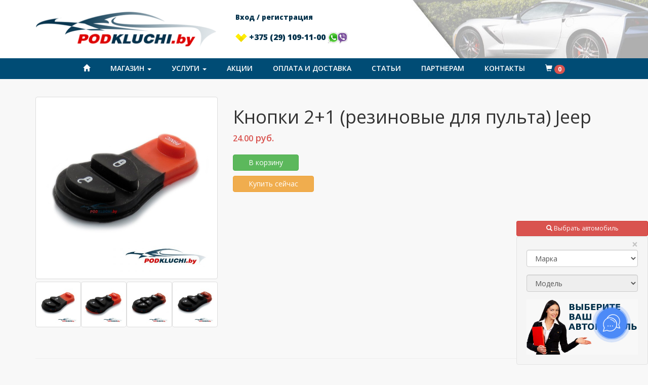

--- FILE ---
content_type: text/html; charset=UTF-8
request_url: https://podkluchi.by/product/525/knopki-21-rezinovye-dlya-pulta-jeep
body_size: 9947
content:
<!DOCTYPE html>
<html lang="ru">
<head>
    <meta charset="utf-8">
    <meta name="viewport" content="width=device-width, initial-scale=1">
    <title>Кнопки 2+1 (резиновые для пульта) Jeep</title>
    <meta name="description" content="">

    <link rel="apple-touch-icon" sizes="180x180" href="/favicons/apple-touch-icon.png">
    <link rel="icon" type="image/png" sizes="32x32" href="/favicons/favicon-32x32.png">
    <link rel="icon" type="image/png" sizes="16x16" href="/favicons/favicon-16x16.png">
    <link rel="manifest" href="/favicons/manifest.json">
    <link rel="mask-icon" href="/favicons/safari-pinned-tab.svg" color="#004c75">
    <link rel="shortcut icon" href="/favicons/favicon.ico">
    <meta name="msapplication-config" content="/favicons/browserconfig.xml">
    <meta name="theme-color" content="#ffffff">

    
    <script async src="//app.call-tracking.by/scripts/calltracking.js?40f29a2d-7e2f-4446-86f6-92c50074ebc5"></script>
<link rel="canonical" href="https://podkluchi.by/product/525/knopki-21-rezinovye-dlya-pulta-jee" /></head>
<body>
    
    <!-- Facebook Pixel Code -->
    <script>
    !function(f,b,e,v,n,t,s)
    {if(f.fbq)return;n=f.fbq=function(){n.callMethod?
    n.callMethod.apply(n,arguments):n.queue.push(arguments)};
    if(!f._fbq)f._fbq=n;n.push=n;n.loaded=!0;n.version='2.0';
    n.queue=[];t=b.createElement(e);t.async=!0;
    t.src=v;s=b.getElementsByTagName(e)[0];
    s.parentNode.insertBefore(t,s)}(window,document,'script',
    'https://connect.facebook.net/en_US/fbevents.js');
     fbq('init', '222716462668424'); 
    fbq('track', 'PageView');
    </script>
    <noscript>
     <img height="1" width="1" 
    src="https://www.facebook.com/tr?id=222716462668424&ev=PageView
    &noscript=1"/>
    </noscript>
    <!-- End Facebook Pixel Code -->
    
<div class="wrapper">
    <div class="content">
        <div class="bg-white">
            <header>
                <div class="container">
                    <div class="row">
                        <div class="col-lg-4 col-md-5 col-sm-6 col-xs-12">
                            <a href="/"><img src="/img/logo.png" id="logo" alt="логотип" class="img-responsive"></a>
                        </div>
                        <div class="col-lg-8 col-md-7 col-sm-6 text-left hidden-xs">
                            <div class="phones">
                                                                    <small><a href="/login">Вход / регистрация</a><br/><br/></small>
                                                                <a href="tel:+375291091100">
                                    <img src="/img/velcom.png" alt="velcom logo icon" height="17"> +375 (29) 109-11-00 <img src="/img/viber_whatsapp.png" alt="whats app viber logo icon" height="23">
                                </a>
                            </div>
                        </div>
                    </div>
                </div>
            </header>
        </div>
        <div id="sticky" class="sticky-element">
            <div class="sticky-anchor"></div>
            <div class="sticky-content">
                <nav class="navbar navbar-inverse">
                    <div class="container-fluid">
                        <div class="navbar-header">
                            <button type="button" class="navbar-toggle collapsed" data-toggle="collapse" data-target="#main-navigation"
                                    aria-expanded="false">
                                <span class="sr-only">Меню</span>
                                <span class="icon-bar"></span>
                                <span class="icon-bar"></span>
                                <span class="icon-bar"></span>
                            </button>
                            <a class="navbar-brand visible-xs" href="tel:+375291091100">
                               <b class="text-white">+375 (29) 109-11-00</b>
                            </a>
                        </div>
                        <div class="collapse navbar-collapse" id="main-navigation">
                            <ul class="nav navbar-nav">
                                <li><a href="/"><span class="glyphicon glyphicon-home"></span></a></li>
                                <li class="dropdown">
                                    <a href="#" class="dropdown-toggle" data-toggle="dropdown" role="button" aria-haspopup="true"
                                       aria-expanded="false">Магазин <span class="caret"></span></a>
                                    <ul class="dropdown-menu">
                                        
                                            <li><a href="/category/77/avtomobilbnye-klyuchi-korpusa">АВТОМОБИЛЬНЫЕ КЛЮЧИ (КОРПУСА)</a></li>
                                        
                                            <li><a href="/category/346/avtomobilbnye-chip-klyuchi">АВТОМОБИЛЬНЫЕ ЧИП КЛЮЧИ</a></li>
                                        
                                            <li><a href="/category/36/transpondery-chipy-mikroskhemy">ТРАНСПОНДЕРЫ (ЧИПЫ), МИКРОСХЕМЫ</a></li>
                                        
                                            <li><a href="/category/43/pulbty-dlya-shlagbaumov-i-vorot">ПУЛЬТЫ ДЛЯ ШЛАГБАУМОВ И ВОРОТ</a></li>
                                                                            </ul>
                                </li>
                                <li class="dropdown">
                                    <a href="#" class="dropdown-toggle" data-toggle="dropdown" role="button" aria-haspopup="true"
                                       aria-expanded="false">Услуги <span class="caret"></span></a>
                                    <ul class="dropdown-menu">
										                                        																				                                            <li><a href="/service/17/vskrytie-avtomobilya">Вскрытие автомобиля</a></li>
                                        										                                            <li><a href="/service/13/diagnostika-klyuchey">Диагностика ключей</a></li>
                                        																				                                            <li><a href="/service/138/zatochka-instrumenta">Заточка инструмента</a></li>
                                        																				                                            <li><a href="/service/142/izgotovlenie-kvartirnykh-klyuchey">Изготовление квартирных ключей</a></li>
                                        										                                            <li><a href="/service/139/izgotovlenie-klyucha-po-foto">Изготовление ключа по фото</a></li>
                                        																				                                            <li><a href="/service/2/izgotovlenie-klyuchey-zazhiganiya">Изготовление ключей зажигания</a></li>
                                        																				                                            <li><a href="/service/141/izgotovlenie-klyuchey-po-zamkam">Изготовление ключей по замкам</a></li>
                                        										                                            <li><a href="/service/10/izgotovlenie-chipov-dlya-avtozapuska">Изготовление чипов для автозапуска</a></li>
                                        										                                            <li><a href="/service/16/korrektsiya-spidometra-odometra">Коррекция спидометра (одометра)</a></li>
                                        										                                            <li><a href="/service/7/remont-i-profilaktika-zamkov">Ремонт и профилактика замков</a></li>
                                        										                                            <li><a href="/service/4/remont-klyuchey-zazhiganiya">Ремонт ключей зажигания</a></li>
                                        										                                            <li><a href="/service/140/strakhovanie-avtoklyuchey-ot-uteri">Страхование автоключей от утери</a></li>
                                        										                                            <li><a href="/service/12/udalenie-uteryannykh-i-ukradennykh-klyuchey">Удаление утерянных и украденных ключей</a></li>
                                                                            </ul>
                                </li>
                                <li><a href="/offers">Акции</a></li>
                                <li><a href="/page/dostavka_i_oplata">Оплата и доставка</a></li>
                                <li ><a href="/articles">Статьи</a></li>
                                <li><a href="/page/partneram">Партнерам</a></li>
                                <li><a href="/page/kontakty">Контакты</a></li>
                                <li id="cart"><a href="/cart"><span class="glyphicon glyphicon-shopping-cart"></span>
                                        <span id="cart-count" class="badge">0</span></a></li>
                            </ul>
                        </div>
                    </div>
                </nav>
            </div>
        </div>
        <section id="main-section">
            <div class="container">
                    <div class="margin-top" itemscope itemtype="http://schema.org/Product">
        <div class="row">
            <div class="col-sm-4">
                                                            <img itemprop="image" id="big-img-866" src="/app/products/medium/525_knopki-21-rezinovye-dlya-pulta-jeep_Ec07.jpeg" alt="Кнопки 2+1 (резиновые для пульта) Jeep" class="img-responsive img-thumbnail loupe ">
                                                                                <img itemprop="image" id="big-img-867" src="/app/products/medium/525_knopki-21-rezinovye-dlya-pulta-jeep_OwOl.jpeg" alt="Кнопки 2+1 (резиновые для пульта) Jeep" class="img-responsive img-thumbnail loupe hidden">
                                                                                <img itemprop="image" id="big-img-868" src="/app/products/medium/525_knopki-21-rezinovye-dlya-pulta-jeep_Yvs9.jpeg" alt="Кнопки 2+1 (резиновые для пульта) Jeep" class="img-responsive img-thumbnail loupe hidden">
                                                                                <img itemprop="image" id="big-img-869" src="/app/products/medium/525_knopki-21-rezinovye-dlya-pulta-jeep_NN3A.jpeg" alt="Кнопки 2+1 (резиновые для пульта) Jeep" class="img-responsive img-thumbnail loupe hidden">
                                                    <div class="row rism">
                                            <div class="col-xs-3 ism small-img  hvr-float">
                            <a href="javascript: return null;" onclick="imgSrcChange('866');" class="thumbnail">
                                <img src="/app/products/small/525_knopki-21-rezinovye-dlya-pulta-jeep_Ec07.jpeg" alt="Кнопки 2+1 (резиновые для пульта) Jeep" class="img-responsive lp">
                            </a>
                        </div>
                                            <div class="col-xs-3 ism small-img  hvr-float">
                            <a href="javascript: return null;" onclick="imgSrcChange('867');" class="thumbnail">
                                <img src="/app/products/small/525_knopki-21-rezinovye-dlya-pulta-jeep_OwOl.jpeg" alt="Кнопки 2+1 (резиновые для пульта) Jeep" class="img-responsive lp">
                            </a>
                        </div>
                                            <div class="col-xs-3 ism small-img  hvr-float">
                            <a href="javascript: return null;" onclick="imgSrcChange('868');" class="thumbnail">
                                <img src="/app/products/small/525_knopki-21-rezinovye-dlya-pulta-jeep_Yvs9.jpeg" alt="Кнопки 2+1 (резиновые для пульта) Jeep" class="img-responsive lp">
                            </a>
                        </div>
                                            <div class="col-xs-3 ism small-img  hvr-float">
                            <a href="javascript: return null;" onclick="imgSrcChange('869');" class="thumbnail">
                                <img src="/app/products/small/525_knopki-21-rezinovye-dlya-pulta-jeep_NN3A.jpeg" alt="Кнопки 2+1 (резиновые для пульта) Jeep" class="img-responsive lp">
                            </a>
                        </div>
                                                            <script>
                        var old_img_id = '866';
                        function imgSrcChange(id) {
                            $('#big-img-'+old_img_id).addClass('hidden');
                            $('#big-img-'+id).removeClass('hidden');
                            old_img_id = id;
                        }
                    </script>
                </div>
            </div>
            <div class="col-sm-8">
                <p class="text-warning text-left visible-xs"></p>
                <h1 itemprop="name">Кнопки 2+1 (резиновые для пульта) Jeep</h1>
                <div class="row">
                    <div class="col-sm-5">
                        <div id="dealer-price-525">
                                                    </div>
                        <p id="product-price-525" class="product-price lead" itemprop="offers" itemscope itemtype="http://schema.org/Offer">
         

<meta itemprop="priceCurrency" content="BYN" />

                                                    <span itemprop="price" title='&asymp; 645.58 RUB, 8.28 USD, 7.13 EUR' class="price-num initialism">24.00</span> руб.
                        
                        <link itemprop="availability" href="http://schema.org/InStock"/>
                        </p>
                        <meta itemprop="description" content="" />
                        <p>
                            <button id="cart-btn-525" type="button" class="btn btn-success" onclick="add_to_cart(document.getElementById('big-img-'+old_img_id), '525');" >
                                <span id="in-cart-525" class="hide">
                                    <span class="glyphicon glyphicon-shopping-cart"></span>
                                    <span id="product-cart-count-525" class="badge">0</span>
                                </span>
                                <span id="no-in-cart-525" class="">
                                    В корзину
                                </span>
                            </button>
                        </p>
                        <p>
                            <button type="button" data-toggle="modal" data-target="#order-fast" class="btn btn-warning" >Купить сейчас</button>
                        </p>
                                                                        <p class="margin-td-15 article">
                            
                        </p>
                    </div>
                    <div class="col-sm-7 ">
                        <div class="row">
                            <div class="col-sm-12">
                                <p class="text-warning text-right hidden-xs"></p>
                                <p class="margin-td-15 text-left article">
                                    
                                </p>
                                                            </div>
                            <div class="col-lg-8 col-md-10 col-sm-12" style="margin-top: -10px;">
                                <div class="actual-offers" style="max-width: 300px !important;">
    </div>                            </div>
                        </div>
                    </div>
                </div>
            </div>
            <div class="col-lg-11 col-md-12 article">
                            </div>
        </div>
        <div class="row margin-top">
            <div class="col-xs-12">
                <hr>
            </div>
            <div class="row">
            <div class="col-sm-4">
                            <p><a href="/category/77/avtomobilbnye-klyuchi-korpusa" class="link">АВТОМОБИЛЬНЫЕ КЛЮЧИ (КОРПУСА)</a></p>
                            <p><a href="/category/346/avtomobilbnye-chip-klyuchi" class="link">АВТОМОБИЛЬНЫЕ ЧИП КЛЮЧИ</a></p>
                    </div>
            <div class="col-sm-4">
                            <p><a href="/category/36/transpondery-chipy-mikroskhemy" class="link">ТРАНСПОНДЕРЫ (ЧИПЫ), МИКРОСХЕМЫ</a></p>
                            <p><a href="/category/43/pulbty-dlya-shlagbaumov-i-vorot" class="link">ПУЛЬТЫ ДЛЯ ШЛАГБАУМОВ И ВОРОТ</a></p>
                    </div>
    </div>        </div>
    </div>
    <!-- Modal ORDER SERVICE -->
<div class="modal fade" id="order-fast" tabindex="-1" role="dialog" aria-labelledby="order-fastLabel">
    <div class="modal-dialog" role="document">
        <div class="modal-content">
            <div class="modal-header">
                <button type="button" class="close" data-dismiss="modal" aria-label="Close"><span aria-hidden="true">&times;</span></button>
                <h4 class="modal-title" id="order-fastLabel">Заказать <span id="order-fast-title">Кнопки 2+1 (резиновые для пульта) Jeep</span>
                </h4>
                <div id="order-fast-price" class="product-price">24.00 руб.</div>
            </div>
            <form method="post" action="/order/store">
                <div class="modal-body">
                    <div class="form-group">
                        <input type="text" class="form-control" name="name" placeholder="Ваше ФИО *" required>
                    </div>
                    <div class="row">
                        <div class="col-sm-6">
                            <div class="form-group">
                                <input type="tel" class="form-control" pattern="[+][0-9\(\)\-\s]{7,35}" data-toggle="tooltip" data-placement="bottom" title="Обязательно с кодом страны, например для Беларуси +375.." name="phone" placeholder="Ваш телефон *" required>
                            </div>
                        </div>
                        <div class="col-sm-6">
                            <div class="form-group">
                                <input type="email" class="form-control" name="email" placeholder="Ваш e-mail *" required>
                            </div>
                        </div>
                    </div>
                    <div class="form-group">
                        <select name="country_id" class="form-control">
                                                            <option value="1">Республика Беларусь</option>
                                                    </select>
                    </div>
                    <div class="form-group">
                        <textarea class="form-control" name="address" rows="3" placeholder="Адрес доставки *" required></textarea>
                    </div>
                    <div class="row">
                        <div class="col-sm-6">
                            <div class="form-group">
                                <label>Способ доставки</label>
                               <select class="form-control" name="delivery_method_id">
                                                                          <option value="1">Доставка почтой</option>
                                                                          <option value="2">Самовывоз</option>
                                                                  </select>
                            </div>
                        </div>
                        <div class="col-sm-6">
                            <div class="form-group">
                                <label>Форма оплаты</label>
                                <select class="form-control" name="payment_method_id">
                                                                            <option value="1">Оплата наличными</option>
                                                                            <option value="2">Оплата картой</option>
                                                                    </select>
                            </div>
                        </div>
                    </div>
                </div>
                <div class="modal-footer">
                    <input id="order-fast-product-id" type="hidden" name="product_id" value="525">
                    <div class="row">
                        <div class="col-sm-6 text-left modal-footer-right-col">
                            <a href="tel:+375291091100">
                            <h4 style="margin-top: 5px;">
                                <img src="/img/velcom.png" alt="velcom logo icon" height="15"> +375 (29) 109-11-00 <img src="/img/viber_whatsapp.png" alt="whats app viber logo icon" height="20">
                            </h4>
                            </a>
                        </div>
                        <div class="col-sm-6">
                            <input type="hidden" name="_token" value="nDjwDQeum5CQ6pwRqiNqNf9ckKD8wveIaqlvwvw2">
                            <button type="submit" class="btn btn-success">Заказать</button>
                        </div>
                    </div>
                </div>
            </form>
        </div>
    </div>
</div>    <!-- Modal ORDER SERVICE -->
<div class="modal fade" id="order-service" tabindex="-1" role="dialog" aria-labelledby="order-serviceLabel">
    <div class="modal-dialog" role="document">
        <form method="post" action="/sorder/store" enctype="multipart/form-data">
        <div class="modal-content">
            <div class="modal-header">
                <button type="button" class="close" data-dismiss="modal" aria-label="Close"><span aria-hidden="true">&times;</span></button>
                <h4 class="modal-title" id="order-serviceLabel">Заказать услугу</h4>
            </div>
            <div class="modal-body">
                <div class="form-group">
                    <input type="text" class="form-control" placeholder="Ваше имя *" name="name" required>
                </div>
                <div class="row">
                    <div class="col-sm-6">
                        <div class="form-group">
                            <input type="tel" class="form-control" pattern="[+][0-9\(\)\-\s]{7,35}" data-toggle="tooltip" data-placement="bottom" title="Обязательно с кодом страны, например для Беларуси +375.." placeholder="Телефон (Viber) *" name="phone" required>
                        </div>
                    </div>
                    <div class="col-sm-6">
                        <div class="form-group">
                            <input type="email" class="form-control" placeholder="E-mail" name="email">
                        </div>
                    </div>
                </div>
                <div class="form-group">
                    <label>Комментарий</label>
                    <textarea class="form-control input-sm" name="comment" rows="4"
                              placeholder="Оставьте для нас больше информации. Укажите для транспортного средства марку, модель и год. Опишите суть проблемы и необходимую услугу. Обозначьте место Вашего нахождения, если необходим выезд нашего специалиста. Для полноты информации прикрепляйте фото."></textarea>
                    <input type="file" name="attachments[]" accept="image/*" onchange="add_multiple_input();" multiple>
                    <div id="add_multiple_input"></div>
                    <script>
                        function add_multiple_input() {
                            $('#add_multiple_input').append('<input type="file" name="attachments[]" accept="image/*" onchange="add_multiple_input();" multiple>');
                        }
                    </script>
                </div>
                <div class="row">
                    <div class="col-sm-6">
                        <b>Выберите удобное время и день:</b>
                        <div class="input-group" style="margin: 5px 0;">
                            <span class="input-group-addon"><span class="glyphicon glyphicon-calendar"></span></span>
                            <select id="date" name="date" class="form-control input-sm"></select>
                        </div>
                        <script>
                            var start = new Date();
                            var end = new Date();
                            start.setDate(start.getDate() + 1);
                            end.setDate(start.getDate() + 21);
                            var options = "<option value=''>День</option>";

                            while(start < end){
                                options += '<option>'
                                        + (Array(2).join('0') + start.getDate()).slice(-2) + '.'
                                        + (Array(2).join('0') + (start.getMonth()+1)).slice(-2) + '.'
                                        + start.getFullYear() + '</option>';
                                var newDate = start.setDate(start.getDate() + 1);
                                start = new Date(newDate);
                            }
                            document.getElementById("date").innerHTML = options;
                        </script>

                        <div class="input-group">
                            <span class="input-group-addon"><span class="glyphicon glyphicon-time"></span></span>
                            <select id="time" name="time" class="form-control input-sm"></select>
                        </div>

                        <script>
                            var options = "<option value=''>Время</option>";
                            for(var h = 9; h < 19; h++) {
                                for(var m = 00; m < 60; m = m + 30) {
                                    options += '<option>'
                                            + (Array(2).join('0') + h).slice(-2) + ':'
                                            + (Array(2).join('0') + m).slice(-2) + '</option>';
                                }
                            }
                            document.getElementById("time").innerHTML = options;
                        </script>
                    </div>
                    <div class="col-sm-6">
                        <b>Вы хотите:</b>
                        <div class="radio">
                            <label>
                                <input type="radio" name="place" value="in">
                                Приехать к нам
                            </label>
                        </div>
                        <div class="radio">
                            <label>
                                <input type="radio" name="place" value="out">
                                Чтобы мы приехали к Вам
                            </label>
                        </div>
                    </div>
                    <div class="col-sm-12">
                        <small class="text-danger">
                            Эта информация носит справочный характер и будет дополнительно согласовываться!!!
                        </small>
                    </div>
                </div>
            </div>
            <div class="modal-footer">
                <div class="row">
                    <div class="col-sm-6 text-left modal-footer-right-col">
                        <a href="tel:+375291091100">
                            <h4 style="margin-top: 5px;">
                                <img src="/img/velcom.png" alt="velcom logo icon" height="15"> +375 (29) 109-11-00 <img src="/img/viber_whatsapp.png" alt="whats app viber logo icon" height="20">
                            </h4>
                        </a>
                    </div>
                    <div class="col-sm-6">
                        <input type="hidden" name="from" value="/product/525/knopki-21-rezinovye-dlya-pulta-jeep">
                        <input type="hidden" name="_token" value="nDjwDQeum5CQ6pwRqiNqNf9ckKD8wveIaqlvwvw2">
                        <button type="submit" class="btn btn-success">Отправить заявку</button>
                    </div>
                    <div class="col-sm-12 text-left" style="margin: 10px 0; line-height: 1.1; ">
                        <small class="text-muted">
                            Обращаем Ваше внимание, что выполняемые услуги оплачиваются отдельно от стоимости товара в магазине. Расчет производится нашими специалистами и формируется в зависимости от сложности работ, наличия пин кода (если требуется), срочности изготовления, удаленности транспортного средства. Все нюансы будут с Вами оговорены при консультации с менеджером.
                        </small>
                    </div>
                </div>
            </div>
        </div>
        </form>
    </div>
</div>    <script>
        window.onload = function() {
            increase_popularity('product', '525')
        }
    </script>
            </div>
        </section>
    </div>
    <footer>
        <div class="container">
            <div class="row text-center">
                <div class="col-sm-4">
                    <p>
                        <a href="tel:+375291091100">
                            <img src="/img/velcom.png" alt="velcom logo icon" height="15"> +375 (29) 109-11-00 <img src="/img/viber_whatsapp.png" alt="whats app viber logo icon" height="20"><br/>
                        </a>
                    </p>
                </div>
                <div class="col-sm-4">
                    <a href="/"><img src="/img/logo-invert.png" alt="логотип" class="img-responsive center-block"></a>
                </div>
                <div class="col-sm-4">
                    <p class="small">
                        ИП Сакович П.К., УНП: 1903373346
                    </p>
                    <br/>
                </div>
            </div>
        </div>
    </footer>
            <div id="search-key">
    <button class="btn btn-sm btn-danger btn-block" type="button" data-toggle="collapse" data-target="#collapseKeySearch" aria-expanded="false" aria-controls="collapseKeySearch">
        <span class="glyphicon glyphicon-search"></span> Выбрать автомобиль
    </button>
    <div class="collapse" id="collapseKeySearch">
        <div class="well">
            <button type="button" class="close" data-toggle="collapse" data-target="#collapseKeySearch">
                <span aria-hidden="true">&times;</span>
            </button>
            <div class="form-group">
                <br/>
                <select id="marks-select" name="mark" class="form-control" onchange="set_models(this.value);">
                    <option value="-1">Марка</option>
                                            <option value="4">ACURA</option>
                                            <option value="3">ALFA ROMEO</option>
                                            <option value="62">APRILIA (CYCLES)</option>
                                            <option value="1">AUDI</option>
                                            <option value="96">Avatr</option>
                                            <option value="93">BAIC</option>
                                            <option value="20">BENTLEY</option>
                                            <option value="2">BMW</option>
                                            <option value="63">BMW (CYCLES)</option>
                                            <option value="6">BUICK</option>
                                            <option value="84">BYD</option>
                                            <option value="8">CADILLAC</option>
                                            <option value="72">CHANGAN</option>
                                            <option value="19">CHERY</option>
                                            <option value="99">CHEVROLET</option>
                                            <option value="7">CHEVROLET-DAEWOO</option>
                                            <option value="9">CHRYSLER</option>
                                            <option value="10">CITROEN</option>
                                            <option value="11">DACIA</option>
                                            <option value="12">DAEWOO</option>
                                            <option value="22">DAF</option>
                                            <option value="82">DAIHATSU</option>
                                            <option value="73">DATSUN</option>
                                            <option value="21">DODGE</option>
                                            <option value="92">Dongfeng</option>
                                            <option value="64">DUCATI (CYCLES)</option>
                                            <option value="88">EXEED</option>
                                            <option value="91">FAW</option>
                                            <option value="23">FERRARI</option>
                                            <option value="24">FIAT</option>
                                            <option value="13">FORD</option>
                                            <option value="14">GEELY</option>
                                            <option value="98">GENESIS</option>
                                            <option value="65">GILERA (CYCLES)</option>
                                            <option value="15">GMC</option>
                                            <option value="74">GREAT WALL</option>
                                            <option value="71">HARLEY DAVIDSON (CYCLES)</option>
                                            <option value="75">HAVAL</option>
                                            <option value="16">HONDA</option>
                                            <option value="66">HONDA (CYCLES)</option>
                                            <option value="95">Hongqi</option>
                                            <option value="25">HYUNDAI</option>
                                            <option value="17">INFINITI</option>
                                            <option value="28">IVECO</option>
                                            <option value="76">JAC</option>
                                            <option value="38">JAGUAR</option>
                                            <option value="18">JEEP</option>
                                            <option value="87">Jetour</option>
                                            <option value="97">Kaiyi</option>
                                            <option value="69">KAWASAKI</option>
                                            <option value="27">KIA</option>
                                            <option value="58">LADA</option>
                                            <option value="29">LAMBORGHINI</option>
                                            <option value="60">LANCIA</option>
                                            <option value="30">LAND ROVER</option>
                                            <option value="31">LEXUS</option>
                                            <option value="77">LIFAN</option>
                                            <option value="35">LINCOLN</option>
                                            <option value="86">LiXiang</option>
                                            <option value="37">MAN</option>
                                            <option value="59">MASERATI</option>
                                            <option value="32">MAZDA</option>
                                            <option value="33">MERCEDES</option>
                                            <option value="39">MG</option>
                                            <option value="34">MINI</option>
                                            <option value="36">MITSUBISHI</option>
                                            <option value="40">NISSAN</option>
                                            <option value="89">OMODA</option>
                                            <option value="41">OPEL</option>
                                            <option value="42">PEUGEOT</option>
                                            <option value="56">PONTIAC</option>
                                            <option value="43">PORSCHE</option>
                                            <option value="79">RAVON</option>
                                            <option value="44">RENAULT</option>
                                            <option value="45">ROVER</option>
                                            <option value="46">SAAB</option>
                                            <option value="47">SATURN</option>
                                            <option value="61">SCANIA</option>
                                            <option value="78">SCION</option>
                                            <option value="50">SEAT</option>
                                            <option value="48">SKODA</option>
                                            <option value="94">Skywell</option>
                                            <option value="49">SMART</option>
                                            <option value="51">SSANGYONG</option>
                                            <option value="52">SUBARU</option>
                                            <option value="53">SUZUKI</option>
                                            <option value="67">SUZUKI (CYCLES)</option>
                                            <option value="80">TESLA</option>
                                            <option value="54">TOYOTA</option>
                                            <option value="83">TRIUMPH</option>
                                            <option value="57">VOLKSWAGEN</option>
                                            <option value="55">VOLVO</option>
                                            <option value="90">Voyah</option>
                                            <option value="70">YAMAHA (CYCLES)</option>
                                            <option value="85">Zeekr</option>
                                            <option value="81">ZOTYE</option>
                                    </select>
            </div>
            <div class="form-group">
                <select id="models-select" name="model" class="form-control" onchange="open_model_keys(this.value);" disabled>
                    <option>Модель</option>
                </select>
            </div>
            <img id="models-select-img" src="/img/girl2.jpeg" alt="Найти ключ по автомобилю/мотоциклу" class="img-responsive center-block" style="max-height: 170px;">
        </div>
    </div>
</div>
    <script>
        setTimeout(function () {
            $('#collapseKeySearch').collapse('show');
        }, 2000);
    </script>
        </div>
<link href='https://fonts.googleapis.com/css?family=Open+Sans:300,400,600,700,800&subset=latin,cyrillic' rel='stylesheet'
          type='text/css'>
    <!-- Styles -->
    <link type="text/css" rel="stylesheet" href="/css/bootstrap.min.css">
    <link rel="stylesheet" type="text/css" href="/css/slick.css">
    <link type="text/css" rel="stylesheet" href="/css/custom.css">
<script src="/js/jquery.min.js"></script>
<script src="/js/bootstrap.min.js"></script>
<script src="/js/app.js"></script>
<script src="/js/slick.min.js"></script>
<script src="/vendor/loupe/jquery.loupe.min.js"></script>

<script type="text/javascript"> (function (d, w, c) { (w[c] = w[c] || []).push(function() { try { w.yaCounter45020206 = new Ya.Metrika({ id:45020206, clickmap:true, trackLinks:true, accurateTrackBounce:true, webvisor:true }); } catch(e) { } }); var n = d.getElementsByTagName("script")[0], s = d.createElement("script"), f = function () { n.parentNode.insertBefore(s, n); }; s.type = "text/javascript"; s.async = true; s.src = "https://mc.yandex.ru/metrika/watch.js"; if (w.opera == "[object Opera]") { d.addEventListener("DOMContentLoaded", f, false); } else { f(); } })(document, window, "yandex_metrika_callbacks"); </script> <noscript><div><img src="https://mc.yandex.ru/watch/45020206" style="position:absolute; left:-9999px;" alt="" /></div></noscript> <!-- /Yandex.Metrika counter -->
<script>
    (function(i,s,o,g,r,a,m){i['GoogleAnalyticsObject']=r;i[r]=i[r]||function(){
                (i[r].q=i[r].q||[]).push(arguments)},i[r].l=1*new Date();a=s.createElement(o),
            m=s.getElementsByTagName(o)[0];a.async=1;a.src=g;m.parentNode.insertBefore(a,m)
    })(window,document,'script','https://www.google-analytics.com/analytics.js','ga');

    ga('create', 'UA-102177646-1', 'auto');
    ga('send', 'pageview');
</script>

<script>(function(a,m,o,c,r,m){a[m]={id:"36531",hash:"e0def19c7c483526a931545dfb76fc5c26998a4d719e744503aec9d17e800101",locale:"ru",setMeta:function(p){this.params=(this.params||[]).concat([p])}};a[o]=a[o]||function(){(a[o].q=a[o].q||[]).push(arguments)};var d=a.document,s=d.createElement('script');s.async=true;s.id=m+'_script';s.src='https://gso.amocrm.ru/js/button.js?1612165327';d.head&&d.head.appendChild(s)}(window,0,'amoSocialButton',0,0,'amo_social_button'));
</script>

</body>
</html>


--- FILE ---
content_type: text/plain
request_url: https://www.google-analytics.com/j/collect?v=1&_v=j102&a=1857174304&t=pageview&_s=1&dl=https%3A%2F%2Fpodkluchi.by%2Fproduct%2F525%2Fknopki-21-rezinovye-dlya-pulta-jeep&ul=en-us%40posix&dt=%D0%9A%D0%BD%D0%BE%D0%BF%D0%BA%D0%B8%202%2B1%20(%D1%80%D0%B5%D0%B7%D0%B8%D0%BD%D0%BE%D0%B2%D1%8B%D0%B5%20%D0%B4%D0%BB%D1%8F%20%D0%BF%D1%83%D0%BB%D1%8C%D1%82%D0%B0)%20Jeep&sr=1280x720&vp=1280x720&_u=IEBAAEABAAAAACAAI~&jid=431878577&gjid=658764192&cid=1609523963.1768821053&tid=UA-102177646-1&_gid=566409012.1768821053&_r=1&_slc=1&z=204108033
body_size: -449
content:
2,cG-PK32EXWX4L